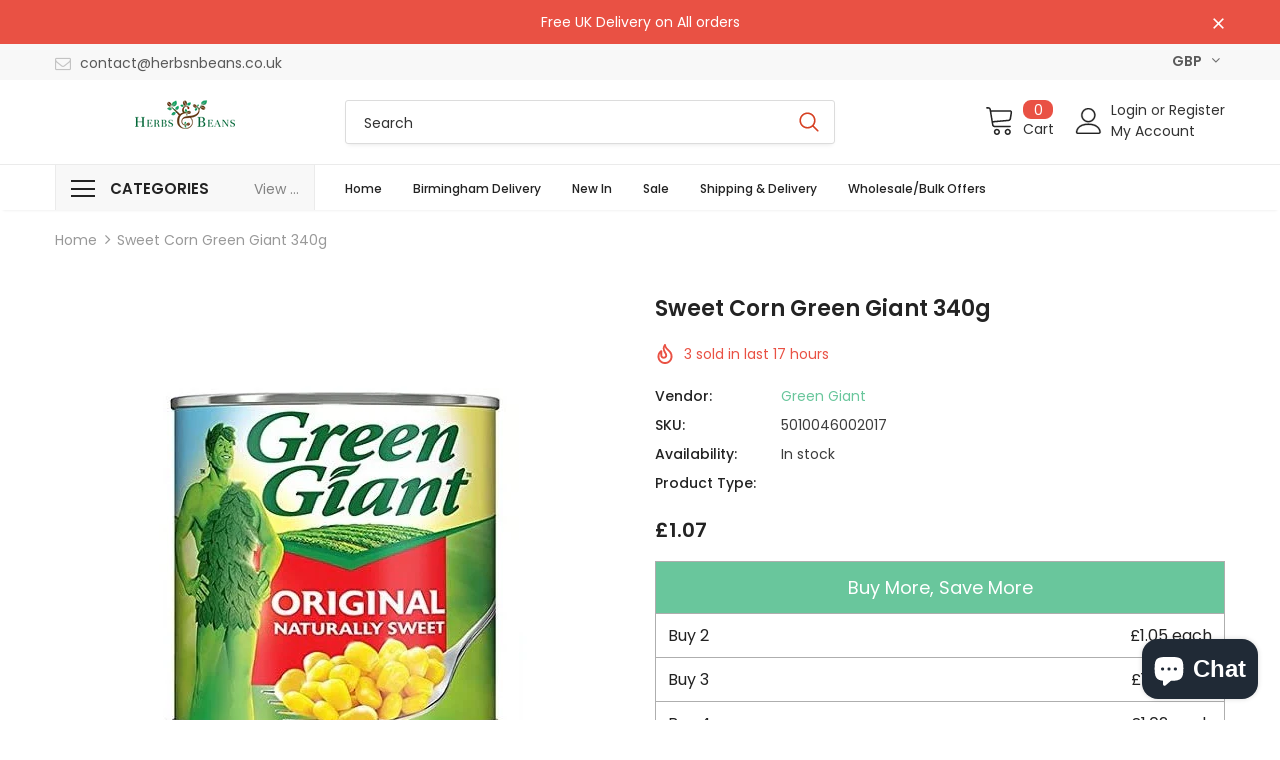

--- FILE ---
content_type: text/css
request_url: https://www.herbsnbeans.co.uk/cdn/shop/t/11/assets/style.css?v=78806576095871009531759859093
body_size: 1077
content:
/** Shopify CDN: Minification failed

Line 428:0 Expected "}" to go with "{"

**/
@media only screen and (min-width: 1200px) {
    .wrapper_header_supermarket .vertical-menu .site-nav {
        display: none;
    }
  
    .wrapper_header_supermarket .vertical-menu:hover .site-nav {
        display: block;
    }
  }
  
  @media only screen and (max-width:1199px){
  .faqs-page .panel-group .panel-title a span {
      padding: 9px 50px 7px 12px;
  }
  }
  
  .wrapper-newsletter .halo-modal-body .column-left img {
      height: 100%;
  }
  .halo-modal .halo-modal-content .halo-modal-body {
      display: flex;
      flex-wrap: wrap;
  }
  .wrapper-newsletter .halo-modal-body .column-left {
      height: auto;
      display: flex;
  }
  .template-index .home-product-tabs .img-box,.template-index .banner-item .img-box,.template-index .home-custom-block-images .img-box{
      position: relative;
  }
  .template-index .home-product-tabs .img-box::after ,.template-index .banner-item .img-box::after,.template-index .home-custom-block-images .img-box::after {
      content: "";
      position: absolute;
      top: 0;
      left: 0;
      width: 100%;
      height: 100%;
      background: rgba(0,0,0,0.5);
  }
  .template-index .suppermarket-widget-product .slick-arrow {
      top: 32%;
  }
  @media only screen and (max-width: 1199px){
  .template-index .custom-block-image .img-inner {
      top: 34%;
  }
  .products-grid .product-image .product-grid-image {
      min-height: 327px;
  }
  .products-grid .grid-item.col-6.col-md-4 .product-image .product-grid-image {
      min-height: auto;
  }
  }
  @media only screen and (max-width: 991px){
  .template-index .custom-block-image .img-inner {
      top: 50%;
  }
  .products-grid .product-image .product-grid-image {
      min-height: 267px;
  }
  }
  @media only screen and (max-width: 767px){
  .wrapper-newsletter .halo-modal-body .column-left {
      height: auto;
      width: 100%;
  }
  .products-grid .product-image .product-grid-image {
      min-height: 170px;
  }
  .wrapper-newsletter .halo-modal-body .column-left img {
      width: 100%;
  }
  .collection-template .toolbar {
      margin-bottom: 10px;
  }
  .collection-template  .products-grid .product-image img {
      min-height: 120px;
  }
  }
  
  /* Product Page */
  .category-products .products-list {
      display: flex;
      flex-wrap: wrap;
      flex-direction: row;
      justify-content: flex-start;
      align-content: center;
      align-items: center;
  }
  .category-products .products-list .item {
      width: 25%;
      background: ;
      padding: 0px 5px;
      text-align: center;
      margin-bottom: 10px;
  }
  .category-products .products-list .item .product-image {
      float: left;
      width: 100%;
      /* background: #eee; */
  }
  .category-products .products-list .item .product-image img {
      max-height: 150px;
      object-fit: cover;
    min-height:150px;
  }
  .category-products .products-list .item .same-height .price-box {
      margin-bottom: 0;
  }
  .category-products .products-list .item .same-height {
      height: auto !important;
      background: rgba(0, 0, 0, 0.02);
      padding: 5px 0;
      float: left;
      width: 100%;
  }
  .category-products .products-list .item .same-height .product-name{
    line-height:1;
    margin-bottom:0px;
  }
  .category-products .products-list .item .same-height .product-name a {
      color: #3c3c3c;
      font-size: 14px;
      line-height: 16px;
      text-transform: uppercase;
    padding:0px 15px;
    min-height:34px;
    display:block;
  }
  .category-products .products-list .item .btn.add-to-cart-btn {
      background: #232323;
      color: #FFF;
      margin-top: 5px;
      margin-bottom: 5px;
  }
  .suppermarket-new-arrivals {
      padding: 25px 0;
  }
  .suppermarket-new-arrivals .container {
      padding: 0;
  }
  .suppermarket-new-arrivals .container .bg-grid-item {
      padding: 0;
      background: rgba(0, 0, 0, 0.02);
      border: 0 none;
  }
  .suppermarket-new-arrivals .container .product-item .product-image {
      margin-bottom: 0;
  }
  .suppermarket-new-arrivals .container .product-item .product-image img{
    object-fit:cover;
    margin-bottom:5px;
  }
  .product-item .product-bottom {
      text-align: left;
      padding: 0px 10px;
      font-size: 14px;
      text-transform: uppercase;
  }
  .product-item .product-bottom span{
      font-size: 14px;
      text-transform: uppercase;
  }
  @media only screen and (max-width:1199px){
    .suppermarket-widget-product .products-grid .grid-item {
      margin-bottom: 0px !important;
  }
  }
  @media only screen and (max-width:1023px){
    .category-products .products-list .item .same-height .product-name a {
      font-size: 12px;
      line-height: 14px;
      padding: 0px 5px;
      min-height: 32px;
  }
    .category-products .products-list .item .btn.add-to-cart-btn {
      font-size: 12px;
      padding: 7px;
  }
    .price-box {
      font-size: 11px;
      line-height: 18px;
  }
    
  }
  @media only screen and (max-width:767px){
    .category-products .products-list .item {
      width: 50%;
  }
    .category-products .products-list .item .same-height .product-name a {
      font-size: 11px;
  }
  }
  @media only screen and (max-width:567px){
    .suppermarket-new-arrivals .container .product-item .product-image img {
      min-height: 150px;
  }
    .product-item .product-bottom span {
      font-size: 10px;
      line-height: 10px;
  }
  }
  
  /*custom css for collection description */
  
  .collection-des h2 {
      text-transform: none;
  }
  
  .collection-des ul li {
      list-style: disc !important;
      margin-left: 13px;
  }
  
  .product-shop .product-infor .vendor-product a {
      color: #69c69c !important;
  }
  
/*   .halo-modal-body .checkbox-group {
      display: none;
      
  } */
  
  .suppermarket-product-item .product-vendor a{
  
  color: #69c69c !important;
  }
  
  .product-collection .product-vendor a{
  
  color: #69c69c !important;
  }
  
  .footer-05 .newsletter-title {
        color: #69c69c !important;
  }
  
  .store-item .store-title{
      color: #69c69c !important;
  }
  
  
  
  .widget-title .title span {
      color: #69c69c !important;
      
  }
  
  .home-store-info .store-item .store-icon, .home-store-info .store-item .store-title {
      color: #623810;
  }
  
  .home-instagram .btn
  { 
    background: #69c69c !important;
   border-color: #69c69c !important;   
  }
  
  .infinite-scrolling-homepage .btn.disabled{
        color: #fff !important;
      background: #69c69c !important;
      
  }
  .suppermarket-new-arrivals .infinite-scrolling-homepage .btn{
  
  color: #fff !important;
      background: #69c69c !important;
  }
  #dropdown-cart .btn.btn-checkout{
      background: #69c69c !important;
    border-color: #69c69c !important; 
  }
  
  .product-shop .groups-btn #product-add-to-cart{
  background: #69c69c !important;
    border-color: #69c69c !important; 
  }
  
  .wrapper-newsletter .halo-modal-body #mailchimp-email-subscibe .btn{
  background: #69c69c !important;
      color: #fff !important;
      border-color: #69c69c !important;
  }
  
  #back-top a {
   background-color: #69c69c !important;
      
  }
  
  .suppermarket-new-arrivals .container .product-item .product-image img {
      max-height: 250px !important;
  }
  
  .product-collection.products-grid .product-item .product-image img {
      max-height: 250px !important;
  }
  
  .product-item .product-image img {
      max-height: 290px !important;
  }
  
  .custom-block-image .animate-scale img {
      max-width: 260px;
      max-height: 320px;
  }
  
  .product-vendor a {
      color: #69c69c !important;
      
  }

.collection-wrapper.page-header h1 {
    color: #69c69c !important;
    text-transform: none !important;
}

  /* 01-07-2020 */
  .twoImage img {
      object-fit: cover;
      width: 100%;
      height: 246px;
  }
  .oneImage img {
    object-fit: cover;
    width: 100%;
    height: 524px;
}
.product-item .product-image img{
    object-fit: cover;
    height: 216px;
}
  /* 01-07-2020 */

.collection-product-sec .product-details {
	display: none;
}
.collection-product-sec .inner-top {
	display: flex;
	flex-direction: column;
	justify-content: center;
	justify-items: center;
}
.products-list .collection-product-sec .product-item .product-top {
	width: 100%;
	margin-right: 0;
	margin-bottom: 20px;
}
.products-list .collection-product-sec .product-item .action {
	max-width: 210px;
	margin: 15px auto 0;
}
.category-products .products-list .collection-product-sec {
	width: calc(100% / 4);
	padding: 0px 10px;
}
.products-list .collection-product-sec .product-item .wishlist .wishlist-text {
	display: none;
}
.products-list .collection-product-sec .product-item .wishlist .fa {
	width: 26px;
	height: 26px;
	background-color: #ffe5e5;
	color: #232323;
	-moz-border-radius: 50%;
	-webkit-border-radius: 50%;
	-ms-border-radius: 50%;
	-o-border-radius: 50%;
	border-radius: 50%;
	margin: 0;
	font-size: 13px;
	line-height: 13px;
	text-align: center;
	padding: 7px 6px 6px;
}
.products-list .collection-product-sec .product-item .product-title {
	margin-bottom: 9px;
	min-height: 45px;
}
@media only screen and (max-width:1199px){
  .products-list .collection-product-sec .product-item .wishlist{
    display:none;
  }
}
@media only screen and (max-width:1023px){
.category-products .products-list .collection-product-sec {
	width: calc(100% / 3);
}
}
@media only screen and (max-width:767px){
.category-products .products-list .collection-product-sec {
	width: calc(100% / 2);
}
  .products-list .collection-product-sec .product-item .product-title {
	white-space: inherit;
}
}

.errors {
    color: red;
}

.template-index .home-product-tabs .img-box::after, .template-index .banner-item .img-box::after, .template-index .home-custom-block-images .img-box::after {
    pointer-events: none;
}

.custom-block-image .animate-scale img {
	width: 260px;
	height: 320px;
	object-fit: cover;
}
div#resetSuccess {
    color: red;
}
.btn-group.currency-dropdown .dropdown-toggle span.img-icon {
    display: none;
}
.excl-vat-text {
  margin-left: 8px;
  font-size: 0.8rem;
  color: #ff0000;
  text-transform: uppercase;
  letter-spacing: 0.5px;
